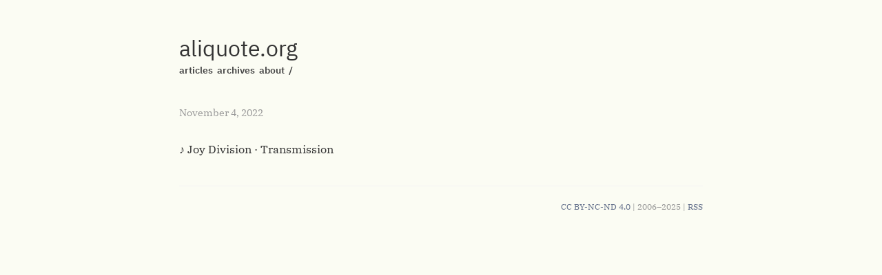

--- FILE ---
content_type: text/html
request_url: https://aliquote.org/micro/2022-11-04-18-58-06/
body_size: 957
content:
<!doctype html><html><head><meta charset=utf-8><meta http-equiv=X-UA-Compatible content="IE=edge"><title>2022 11 04 18 58 06 - aliquote.org</title><meta name=viewport content="width=device-width,initial-scale=1"><meta property="og:url" content="https://aliquote.org/micro/2022-11-04-18-58-06/"><meta property="og:site_name" content="aliquote.org"><meta property="og:title" content="2022 11 04 18 58 06"><meta property="og:description" content="♪ Joy Division · Transmission"><meta property="og:locale" content="en"><meta property="og:type" content="article"><meta property="article:section" content="micro"><meta property="article:published_time" content="2022-11-04T18:58:06+01:00"><meta property="article:modified_time" content="2022-11-04T18:58:06+01:00"><meta name=twitter:card content="summary"><meta name=twitter:title content="2022 11 04 18 58 06"><meta name=twitter:description content="♪ Joy Division · Transmission"><link rel=stylesheet type=text/css media=screen href=https://aliquote.org/css/normalize.css><link rel=stylesheet type=text/css media=screen href=https://aliquote.org/css/main.css><link rel=stylesheet href=https://unpkg.com/purecss@1.0.1/build/pure-min.css integrity crossorigin=anonymous><link rel=stylesheet type=text/css href=https://aliquote.org/css/dark.css media="(prefers-color-scheme: dark)"><script src=https://aliquote.org/js/main.js></script></head><body><div class="container wrapper post"><div class=header><base href=https://aliquote.org/><h1 class=site-title><a href=https://aliquote.org/>aliquote.org</a></h1><div class=site-description><nav class="nav social"><ul class=flat><a href=/post title=articles>articles</a>&nbsp;
<a href=/writings title=archives>archives</a>&nbsp;
<a href=/about title=about>about</a>&nbsp;
<a href=/search title=/>/</a>&nbsp;</ul></nav></div></div><div class=post-header><div class=meta>November 4, 2022</div></div><div class=markdown><p>♪ Joy Division · Transmission</p></div></div><div class="footer wrapper"><nav class=nav><div><a href=https://creativecommons.org/licenses/by-nc-nd/4.0/>CC BY-NC-ND 4.0</a>
| 2006–2025 | <a href=index.xml>RSS</a></div></nav></div><script type=text/javascript>window.MathJax={tex2jax:{inlineMath:[["$","$"],["\\(","\\)"]]},showProcessingMessages:!1,messageStyle:"none"}</script><script type=text/javascript async src="https://cdnjs.cloudflare.com/ajax/libs/mathjax/2.7.2/MathJax.js?config=TeX-MML-AM_CHTML"></script></body></html>

--- FILE ---
content_type: text/css
request_url: https://aliquote.org/css/main.css
body_size: 1836
content:
@charset "UTF-8";
@font-face {
  font-family: "IBM Plex Serif";
  font-style: normal;
  font-weight: 400;
  src: url(/fonts/ibmplexserif-regular.woff) format("woff");
  font-display: swap;
}

@font-face {
  font-family: "IBM Plex Serif";
  font-style: italic;
  font-weight: 400;
  src: url(/fonts/ibmplexserif-italic.woff) format("woff");
  font-display: swap;
}

@font-face {
  font-family: "IBM Plex Serif";
  font-style: normal;
  font-weight: 500;
  src: url(/fonts/ibmplexserif-semibold.woff) format("woff");
  font-display: swap;
}

@font-face {
  font-family: "IBM Plex Sans";
  font-style: normal;
  font-weight: 400;
  src: url(/fonts/ibmplexsans-regular.woff) format("woff");
  font-display: swap;
}

@font-face {
  font-family: "IBM Plex Sans";
  font-style: italic;
  font-weight: 400;
  src: url(/fonts/ibmplexsans-italic.woff) format("woff");
  font-display: swap;
}

@font-face {
  font-family: "IBM Plex Sans";
  font-style: normal;
  font-weight: 500;
  src: url(/fonts/ibmplexsans-semibold.woff) format("woff");
  font-display: swap;
}

@font-face {
  font-family: "IBM Plex Mono";
  font-style: normal;
  font-weight: 400;
  src: url(/fonts/ibmplexmono-regular.woff) format("woff");
  font-display: swap;
}

body {
  font-family: "IBM Plex Serif", Palatino, Garamond, Georgia, serif;
  font-weight: 300;
  color: #333;
  background-color: #fbfcf3;
  line-height: 1.6;
  font-size: 16px;
}

html,
input,
button,
select,
textarea {
  color: #222;
}

::-moz-selection {
  background: #b3d4fc;
  text-shadow: none;
}

::selection {
  background: #b3d4fc;
  text-shadow: none;
}

hr {
  display: block;
  height: 1px;
  border: 0;
  border-top: 1px solid #ccc;
  margin: 1rem 0;
  padding: 0;
}

audio,
canvas,
img,
video {
  width: 100%;
  vertical-align: middle;
  /*box-shadow: 0 0 0 1em #f3f3ed;*/
  /*margin: 4em;*/
}

figure {
  box-shadow: 0 0 0 .5em #f3f3ed;
  margin: 2em 4em;
}

fieldset {
  border: 0;
  margin: 0;
  padding: 0;
}

textarea {
  resize: vertical;
}

blockquote {
  margin-left: 1rem;
  font-style: italic;
  font-size: 1rem;
  border-left: 3px solid;
  border-color: #fafafa;
  padding-left: 20px;
}

blockquote cite {
  font-size: 70%;
  opacity: 0.8;
}

blockquote em {
  font-weight: 600;
}

a {
  color: #626f8a;
}

a:visited {
  color: #8a6862;
}

h1,
h2,
h3,
h4,
h5,
h6 {
  font-family: "IBM Plex Sans", -apple-system, Helvetica, sans-serif;
  line-height: 1.2;
  color: #444;
  font-weight: 100;
}

h1 {
  font-size: 2rem;
}

h2 {
  font-size: 1.6rem;
}

h3 {
  font-size: 1.6rem;
}

h4 {
  font-size: 1.6rem;
}

h5 {
  font-weight: 300;
  font-size: 1rem;
}

h6 {
  font-weight: 300;
  font-size: 0.9rem;
}

.container {
  max-width: 800px;
}

ul {
  padding-left: 15px;
}

ul.flat {
  margin: 0;
  padding: 0;
}

ul.flat li {
  display: inline-block;
  list-style: none;
  margin-left: 0;
}

.prevent-collapse {
  min-height: 0.1rem;
}

.page-title {
  margin: 0;
}

.smaller {
  font-size: 70%;
}

ul {
  list-style: disc inside;
}

.icon-music:before {
  content: "♪";
}

.alert-note {
  font-family: "IBM Plex Sans", -apple-system, Helvetica, sans-serif;
  padding: 10px;
  /*background-color: #fbf6e1 !important;*/
  /*border-color: #f6ecbe !important;*/
  background-color: #e7e9d8;
  color: #333;
}

.post ul li {
  margin-bottom: 10px;
}

.post ul li p {
  display: inline;
}

.post code {
  color: #444;
  font-family: "IBM Plex Mono", Inconsolata, Menlo, Consolas, monospace;
  font-size: 0.875rem;
}

.highlight pre {
  margin-bottom: 0;
  margin-top: 0;
  padding: 10px;
  /*background-color: #fafafa !important;*/
  background-color: #f3f3ed;
  border-radius: 6px;
  font-family: "IBM Plex Mono", Inconsolata, Menlo, Consolas, monospace;
  font-size: 90%;
  overflow-x: scroll;
}

.highlight code {
  font-family: "IBM Plex Mono", Inconsolata, Menlo, Consolas, monospace;
}

.highlight {
  background: 0 0;
}

.wrapper {
  max-width: 760px;
  margin: 0 auto;
}

.container {
  margin-top: 50px;
}

.header {
  margin-bottom: 20px;
  padding-bottom: 20px;
}

.header a {
  color: #444;
}

.header h1,
.header h2 {
  margin: 0;
  padding: 0;
  font-size: 2rem;
  line-height: 1.3em;
}

.header h2 {
  font-size: 1.125rem;
}

.header nav {
  color: #444;
  font-family: "IBM Plex Sans", -apple-system, Helvetica, sans-serif;
  font-size: 0.875rem;
  font-weight: 500;
  margin-top: 20px;
  border-top: 1px solid #f4f4f4;
}

.header nav a {
  text-decoration: none;
}

.header nav a:hover {
  color: #626f8a;
  text-decoration: none;
}

.header nav ul,
.header nav li {
  margin: 0;
}

.header nav ul.flat {
  padding: 0;
}

.header nav ul.flat a:hover {
  color: #626f8a;
}

.header nav ul.flat li {
  display: inline-block;
  list-style: none;
  margin-left: 0;
  margin-right: 10px;
  margin-top: 10px;
  text-transform: capitalize;
}

.header .site-description a:hover {
  color: #cab791;
}
.header .site-description {
  display: flex;
  justify-content: space-between;
}

.header .site-description nav {
  margin: 0;
  padding: 0;
  border: none;
}

.header .site-description nav ul svg {
  max-height: 15px;
}

.section .section-header {
  font-size: 0.75rem;
  font-weight: 600;
  text-transform: uppercase;
  color: #999;
  margin-bottom: 20px;
  letter-spacing: 1px;
}

.recent-posts .posts .post {
  margin-bottom: 30px;
}

.recent-posts .posts .post .meta,
.list .posts .post .meta {
  font-size: 0.725rem;
  color: #999;
  margin-bottom: 4px;
}

.posts a {
  text-decoration: none;
}

.post .post-header {
  margin-bottom: 30px;
}

.post .post-header .title {
  margin: 0;
}

.post .post-header .meta {
  font-size: 0.875rem;
  color: #999;
  margin-top: 10px;
}

.post .music {
  color: #999;
}

.micro .meta {
  font-family: "IBM Plex Sans", -apple-system, Helvetica, sans-serif;
  font-size: 0.725rem;
  color: #333;
}

.micro .meta a {
  text-decoration: none;
}

.micro a {
  text-decoration: underline;
}

.site-title a {
  color: #333;
  text-decoration: none !important;
}

.post-tags {
  padding: 15px 0;
}

.post-tags a {
  text-decoration: none;
}

.post-tags a:before {
  content: "#";
}

.post a {
  text-decoration: none;
}

.post .markdown a {
  text-decoration: underline;
}

table {
  max-width: 100%;
  margin: 10px 0;
  border-spacing: 0;
  margin-left: auto;
  margin-right: auto;
}

table thead {
  background: #f8f5ec;
}

table td,
table th {
  padding: 5px 15px;
  border: 1px double #f4efe1;
}

table tr:hover {
  background-color: #f8f5ec;
}

div.micro img {
  max-width: 50%;
  height: auto;
  display: block;
  margin-left: auto;
  margin-right: auto;
}

div.micro code {
  font-family: "IBM Plex Mono", Inconsolata, Menlo, Consolas, monospace;
  font-size: 0.875rem;
  color: #444;
}

.list .posts .post .meta {
  margin-bottom: 0;
  margin-left: 5px;
}

.footer {
  text-align: right;
  font-size: 0.75em;
  color: #999;
  border-top: 1px solid #f4f4f4;
  padding: 20px 0;
  margin-top: 40px;
}

.footer a {
  text-decoration: none;
}

.page-title {
  margin-bottom: 0;
}

.tag-cloud {
  margin-top: 20px;
}

.tag-cloud a {
  margin-right: 15px;
  text-decoration: none;
}

.pagination {
  margin: 0;
  padding: 0;
  text-align: left;
  display: flex;
  justify-content: space-between;
}

.pagination a {
  text-decoration: none;
}

.pagination li {
  list-style: none;
  display: inline-block;
  margin: 0;
  padding: 0;
}

.pagination .page-prev {
  margin-right: 20px;
  padding-right: 20px;
}

.pagination .page-item.page-prev {
  text-align: left;
}

.pagination .page-item.page-next {
  text-align: right;
}

@media (max-width: 767px) {
  body {
    padding: 20px;
  }

  h1 {
    font-size: 2rem;
  }

  h2 {
    font-size: 1.6rem;
  }

  h3 {
    font-size: 1.2rem;
  }

  h4 {
    font-size: 1rem;
  }

  .container {
    margin-top: 10px;
  }
}

@media (max-width: 480px) {
  body {
    font-size: 14px;
  }
}

/* button { */
/*   background-color: Transparent; */
/*   background-repeat: no-repeat; */
/*   border: none; */
/*   cursor: pointer; */
/*   overflow: hidden; */
/*   outline: none; */
/* } */
